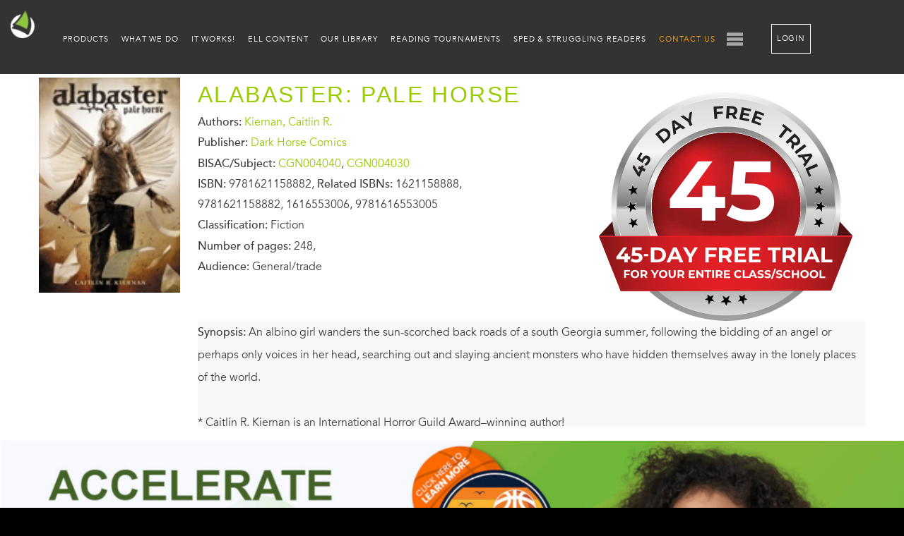

--- FILE ---
content_type: text/html; charset=UTF-8
request_url: https://lightsailed.com/catalog/book/alabaster-pale-horse/9781621158882/
body_size: 16919
content:
<!DOCTYPE html>
<html lang="en-US">

<head>
    <META HTTP-EQUIV="Content-type" CONTENT="text/html; charset=UTF-8">
    <meta name="viewport" content="width=device-width, initial-scale=1">

    <link rel="profile" href="https://gmpg.org/xfn/11">
    <link rel="pingback" href="https://lightsailed.com/xmlrpc.php">
    <link rel="apple-touch-icon-precomposed" sizes="57x57" href="/wp-content/themes/lightsail/img/apple-touch-icon-57x57.png" />
    <link rel="apple-touch-icon-precomposed" sizes="114x114" href="/wp-content/themes/lightsail/img/apple-touch-icon-114x114.png" />
    <link rel="apple-touch-icon-precomposed" sizes="72x72" href="/wp-content/themes/lightsail/img/apple-touch-icon-72x72.png" />
    <link rel="apple-touch-icon-precomposed" sizes="144x144" href="/wp-content/themes/lightsail/img/apple-touch-icon-144x144.png" />
    <link rel="icon" type="image/png" href="/wp-content/themes/lightsail/img/favicon-32x32.png" sizes="32x32" />
    <link rel="icon" type="image/png" href="/wp-content/themes/lightsail/img/favicon-16x16.png" sizes="16x16" />

    <link rel="stylesheet" id="Avenir-css" href="/wp-content/themes/lightsail/webfonts/Avenir.css" type="text/css" media="all">
    <link rel="preconnect" href="https://fonts.googleapis.com">
    <link rel="preconnect" href="https://fonts.gstatic.com" crossorigin>
    <link href="https://fonts.googleapis.com/css2?family=Montserrat:wght@400;700&display=swap" rel="stylesheet">
    <link rel="stylesheet" href="https://use.typekit.net/myv8cff.css">
    <meta name='robots' content='index, follow, max-image-preview:large' />

	<!-- This site is optimized with the Yoast SEO Premium plugin v19.7 (Yoast SEO v19.14) - https://yoast.com/wordpress/plugins/seo/ -->
	<title>Alabaster: Pale Horse | Kiernan, Caitlin R. | Lexile &amp; Reading Level: ..</title>
	<meta property="og:locale" content="en_US" />
	<meta property="og:title" content="Alabaster: Pale Horse | Kiernan, Caitlin R. | Lexile &amp; Reading Level: .." />
	<meta property="og:site_name" content="LightSail Education" />
	<script type="application/ld+json" class="yoast-schema-graph">{"@context":"https://schema.org","@graph":[{"@type":"WebSite","@id":"https://lightsailed.com/#website","url":"https://lightsailed.com/","name":"LightSail Education","description":"Read. Write. Learn. Grow.","potentialAction":[{"@type":"SearchAction","target":{"@type":"EntryPoint","urlTemplate":"https://lightsailed.com/?s={search_term_string}"},"query-input":"required name=search_term_string"}],"inLanguage":"en-US"}]}</script>
	<!-- / Yoast SEO Premium plugin. -->


<link rel='dns-prefetch' href='//www.googletagmanager.com' />
<link href='https://fonts.gstatic.com' crossorigin rel='preconnect' />
<link rel="alternate" type="application/rss+xml" title="LightSail Education &raquo; Feed" href="https://lightsailed.com/feed/" />
<link rel="alternate" type="application/rss+xml" title="LightSail Education &raquo; Comments Feed" href="https://lightsailed.com/comments/feed/" />
<style type="text/css">
img.wp-smiley,
img.emoji {
	display: inline !important;
	border: none !important;
	box-shadow: none !important;
	height: 1em !important;
	width: 1em !important;
	margin: 0 0.07em !important;
	vertical-align: -0.1em !important;
	background: none !important;
	padding: 0 !important;
}
</style>
	<link rel='stylesheet' id='layerslider-css' href='https://lightsailed.com/wp-content/plugins/LayerSlider/assets/static/layerslider/css/layerslider.css?ver=6.11.9' type='text/css' media='all' />
<link rel='stylesheet' id='ls-user-css' href='https://lightsailed.com/wp-content/uploads/layerslider.custom.css?ver=6.11.9' type='text/css' media='all' />
<link rel='stylesheet' id='wp-block-library-css' href='https://lightsailed.com/wp-includes/css/dist/block-library/style.min.css?ver=6.1.1' type='text/css' media='all' />
<link rel='stylesheet' id='classic-theme-styles-css' href='https://lightsailed.com/wp-includes/css/classic-themes.min.css?ver=1' type='text/css' media='all' />
<style id='global-styles-inline-css' type='text/css'>
body{--wp--preset--color--black: #000000;--wp--preset--color--cyan-bluish-gray: #abb8c3;--wp--preset--color--white: #ffffff;--wp--preset--color--pale-pink: #f78da7;--wp--preset--color--vivid-red: #cf2e2e;--wp--preset--color--luminous-vivid-orange: #ff6900;--wp--preset--color--luminous-vivid-amber: #fcb900;--wp--preset--color--light-green-cyan: #7bdcb5;--wp--preset--color--vivid-green-cyan: #00d084;--wp--preset--color--pale-cyan-blue: #8ed1fc;--wp--preset--color--vivid-cyan-blue: #0693e3;--wp--preset--color--vivid-purple: #9b51e0;--wp--preset--gradient--vivid-cyan-blue-to-vivid-purple: linear-gradient(135deg,rgba(6,147,227,1) 0%,rgb(155,81,224) 100%);--wp--preset--gradient--light-green-cyan-to-vivid-green-cyan: linear-gradient(135deg,rgb(122,220,180) 0%,rgb(0,208,130) 100%);--wp--preset--gradient--luminous-vivid-amber-to-luminous-vivid-orange: linear-gradient(135deg,rgba(252,185,0,1) 0%,rgba(255,105,0,1) 100%);--wp--preset--gradient--luminous-vivid-orange-to-vivid-red: linear-gradient(135deg,rgba(255,105,0,1) 0%,rgb(207,46,46) 100%);--wp--preset--gradient--very-light-gray-to-cyan-bluish-gray: linear-gradient(135deg,rgb(238,238,238) 0%,rgb(169,184,195) 100%);--wp--preset--gradient--cool-to-warm-spectrum: linear-gradient(135deg,rgb(74,234,220) 0%,rgb(151,120,209) 20%,rgb(207,42,186) 40%,rgb(238,44,130) 60%,rgb(251,105,98) 80%,rgb(254,248,76) 100%);--wp--preset--gradient--blush-light-purple: linear-gradient(135deg,rgb(255,206,236) 0%,rgb(152,150,240) 100%);--wp--preset--gradient--blush-bordeaux: linear-gradient(135deg,rgb(254,205,165) 0%,rgb(254,45,45) 50%,rgb(107,0,62) 100%);--wp--preset--gradient--luminous-dusk: linear-gradient(135deg,rgb(255,203,112) 0%,rgb(199,81,192) 50%,rgb(65,88,208) 100%);--wp--preset--gradient--pale-ocean: linear-gradient(135deg,rgb(255,245,203) 0%,rgb(182,227,212) 50%,rgb(51,167,181) 100%);--wp--preset--gradient--electric-grass: linear-gradient(135deg,rgb(202,248,128) 0%,rgb(113,206,126) 100%);--wp--preset--gradient--midnight: linear-gradient(135deg,rgb(2,3,129) 0%,rgb(40,116,252) 100%);--wp--preset--duotone--dark-grayscale: url('#wp-duotone-dark-grayscale');--wp--preset--duotone--grayscale: url('#wp-duotone-grayscale');--wp--preset--duotone--purple-yellow: url('#wp-duotone-purple-yellow');--wp--preset--duotone--blue-red: url('#wp-duotone-blue-red');--wp--preset--duotone--midnight: url('#wp-duotone-midnight');--wp--preset--duotone--magenta-yellow: url('#wp-duotone-magenta-yellow');--wp--preset--duotone--purple-green: url('#wp-duotone-purple-green');--wp--preset--duotone--blue-orange: url('#wp-duotone-blue-orange');--wp--preset--font-size--small: 13px;--wp--preset--font-size--medium: 20px;--wp--preset--font-size--large: 36px;--wp--preset--font-size--x-large: 42px;--wp--preset--spacing--20: 0.44rem;--wp--preset--spacing--30: 0.67rem;--wp--preset--spacing--40: 1rem;--wp--preset--spacing--50: 1.5rem;--wp--preset--spacing--60: 2.25rem;--wp--preset--spacing--70: 3.38rem;--wp--preset--spacing--80: 5.06rem;}:where(.is-layout-flex){gap: 0.5em;}body .is-layout-flow > .alignleft{float: left;margin-inline-start: 0;margin-inline-end: 2em;}body .is-layout-flow > .alignright{float: right;margin-inline-start: 2em;margin-inline-end: 0;}body .is-layout-flow > .aligncenter{margin-left: auto !important;margin-right: auto !important;}body .is-layout-constrained > .alignleft{float: left;margin-inline-start: 0;margin-inline-end: 2em;}body .is-layout-constrained > .alignright{float: right;margin-inline-start: 2em;margin-inline-end: 0;}body .is-layout-constrained > .aligncenter{margin-left: auto !important;margin-right: auto !important;}body .is-layout-constrained > :where(:not(.alignleft):not(.alignright):not(.alignfull)){max-width: var(--wp--style--global--content-size);margin-left: auto !important;margin-right: auto !important;}body .is-layout-constrained > .alignwide{max-width: var(--wp--style--global--wide-size);}body .is-layout-flex{display: flex;}body .is-layout-flex{flex-wrap: wrap;align-items: center;}body .is-layout-flex > *{margin: 0;}:where(.wp-block-columns.is-layout-flex){gap: 2em;}.has-black-color{color: var(--wp--preset--color--black) !important;}.has-cyan-bluish-gray-color{color: var(--wp--preset--color--cyan-bluish-gray) !important;}.has-white-color{color: var(--wp--preset--color--white) !important;}.has-pale-pink-color{color: var(--wp--preset--color--pale-pink) !important;}.has-vivid-red-color{color: var(--wp--preset--color--vivid-red) !important;}.has-luminous-vivid-orange-color{color: var(--wp--preset--color--luminous-vivid-orange) !important;}.has-luminous-vivid-amber-color{color: var(--wp--preset--color--luminous-vivid-amber) !important;}.has-light-green-cyan-color{color: var(--wp--preset--color--light-green-cyan) !important;}.has-vivid-green-cyan-color{color: var(--wp--preset--color--vivid-green-cyan) !important;}.has-pale-cyan-blue-color{color: var(--wp--preset--color--pale-cyan-blue) !important;}.has-vivid-cyan-blue-color{color: var(--wp--preset--color--vivid-cyan-blue) !important;}.has-vivid-purple-color{color: var(--wp--preset--color--vivid-purple) !important;}.has-black-background-color{background-color: var(--wp--preset--color--black) !important;}.has-cyan-bluish-gray-background-color{background-color: var(--wp--preset--color--cyan-bluish-gray) !important;}.has-white-background-color{background-color: var(--wp--preset--color--white) !important;}.has-pale-pink-background-color{background-color: var(--wp--preset--color--pale-pink) !important;}.has-vivid-red-background-color{background-color: var(--wp--preset--color--vivid-red) !important;}.has-luminous-vivid-orange-background-color{background-color: var(--wp--preset--color--luminous-vivid-orange) !important;}.has-luminous-vivid-amber-background-color{background-color: var(--wp--preset--color--luminous-vivid-amber) !important;}.has-light-green-cyan-background-color{background-color: var(--wp--preset--color--light-green-cyan) !important;}.has-vivid-green-cyan-background-color{background-color: var(--wp--preset--color--vivid-green-cyan) !important;}.has-pale-cyan-blue-background-color{background-color: var(--wp--preset--color--pale-cyan-blue) !important;}.has-vivid-cyan-blue-background-color{background-color: var(--wp--preset--color--vivid-cyan-blue) !important;}.has-vivid-purple-background-color{background-color: var(--wp--preset--color--vivid-purple) !important;}.has-black-border-color{border-color: var(--wp--preset--color--black) !important;}.has-cyan-bluish-gray-border-color{border-color: var(--wp--preset--color--cyan-bluish-gray) !important;}.has-white-border-color{border-color: var(--wp--preset--color--white) !important;}.has-pale-pink-border-color{border-color: var(--wp--preset--color--pale-pink) !important;}.has-vivid-red-border-color{border-color: var(--wp--preset--color--vivid-red) !important;}.has-luminous-vivid-orange-border-color{border-color: var(--wp--preset--color--luminous-vivid-orange) !important;}.has-luminous-vivid-amber-border-color{border-color: var(--wp--preset--color--luminous-vivid-amber) !important;}.has-light-green-cyan-border-color{border-color: var(--wp--preset--color--light-green-cyan) !important;}.has-vivid-green-cyan-border-color{border-color: var(--wp--preset--color--vivid-green-cyan) !important;}.has-pale-cyan-blue-border-color{border-color: var(--wp--preset--color--pale-cyan-blue) !important;}.has-vivid-cyan-blue-border-color{border-color: var(--wp--preset--color--vivid-cyan-blue) !important;}.has-vivid-purple-border-color{border-color: var(--wp--preset--color--vivid-purple) !important;}.has-vivid-cyan-blue-to-vivid-purple-gradient-background{background: var(--wp--preset--gradient--vivid-cyan-blue-to-vivid-purple) !important;}.has-light-green-cyan-to-vivid-green-cyan-gradient-background{background: var(--wp--preset--gradient--light-green-cyan-to-vivid-green-cyan) !important;}.has-luminous-vivid-amber-to-luminous-vivid-orange-gradient-background{background: var(--wp--preset--gradient--luminous-vivid-amber-to-luminous-vivid-orange) !important;}.has-luminous-vivid-orange-to-vivid-red-gradient-background{background: var(--wp--preset--gradient--luminous-vivid-orange-to-vivid-red) !important;}.has-very-light-gray-to-cyan-bluish-gray-gradient-background{background: var(--wp--preset--gradient--very-light-gray-to-cyan-bluish-gray) !important;}.has-cool-to-warm-spectrum-gradient-background{background: var(--wp--preset--gradient--cool-to-warm-spectrum) !important;}.has-blush-light-purple-gradient-background{background: var(--wp--preset--gradient--blush-light-purple) !important;}.has-blush-bordeaux-gradient-background{background: var(--wp--preset--gradient--blush-bordeaux) !important;}.has-luminous-dusk-gradient-background{background: var(--wp--preset--gradient--luminous-dusk) !important;}.has-pale-ocean-gradient-background{background: var(--wp--preset--gradient--pale-ocean) !important;}.has-electric-grass-gradient-background{background: var(--wp--preset--gradient--electric-grass) !important;}.has-midnight-gradient-background{background: var(--wp--preset--gradient--midnight) !important;}.has-small-font-size{font-size: var(--wp--preset--font-size--small) !important;}.has-medium-font-size{font-size: var(--wp--preset--font-size--medium) !important;}.has-large-font-size{font-size: var(--wp--preset--font-size--large) !important;}.has-x-large-font-size{font-size: var(--wp--preset--font-size--x-large) !important;}
.wp-block-navigation a:where(:not(.wp-element-button)){color: inherit;}
:where(.wp-block-columns.is-layout-flex){gap: 2em;}
.wp-block-pullquote{font-size: 1.5em;line-height: 1.6;}
</style>
<link rel='stylesheet' id='lightsail-style-css' href='https://lightsailed.com/wp-content/mu-plugins/lightsail/css/style.css?ver=1729233147' type='text/css' media='all' />
<link rel='stylesheet' id='lightsail-editor-style-css' href='https://lightsailed.com/wp-content/mu-plugins/lightsail/css/editor.css?ver=1729233147' type='text/css' media='all' />
<link rel='stylesheet' id='sc-style-css' href='https://lightsailed.com/wp-content/mu-plugins/shortcodes/css/shortcodes.css?ver=1729233147' type='text/css' media='all' />
<link rel='stylesheet' id='swpm.common-css' href='https://lightsailed.com/wp-content/plugins/simple-membership/css/swpm.common.css?ver=4.2.4' type='text/css' media='all' />
<link rel='stylesheet' id='dashicons-css' href='https://lightsailed.com/wp-includes/css/dashicons.min.css?ver=6.1.1' type='text/css' media='all' />
<link rel='stylesheet' id='thickbox-css' href='https://lightsailed.com/wp-includes/js/thickbox/thickbox.css?ver=6.1.1' type='text/css' media='all' />
<link rel='stylesheet' id='chld_thm_cfg_parent-css' href='https://lightsailed.com/wp-content/themes/lightsail/style.css?ver=1729233147' type='text/css' media='all' />
<link rel='stylesheet' id='custom-css' href='https://lightsailed.com/wp-content/themes/lightsail-child02/css/style.css?ver=1729233147' type='text/css' media='all' />
<link rel='stylesheet' id='catalogBooks-css' href='https://lightsailed.com/wp-content/themes/lightsail/artem/catalog/css/catalog-book.css?ver=1729233147' type='text/css' media='' />
<link rel='stylesheet' id='fancybox-css' href='https://lightsailed.com/wp-content/themes/lightsail/js/vendor/jquery.fancybox.min.css?ver=6.1.1' type='text/css' media='all' />
<link rel='stylesheet' id='dflip-icons-style-css' href='https://lightsailed.com/wp-content/plugins/3d-flipbook-dflip-lite/assets/css/themify-icons.min.css?ver=1.7.33' type='text/css' media='all' />
<link rel='stylesheet' id='dflip-style-css' href='https://lightsailed.com/wp-content/plugins/3d-flipbook-dflip-lite/assets/css/dflip.min.css?ver=1.7.33' type='text/css' media='all' />
<style id='rocket-lazyload-inline-css' type='text/css'>
.rll-youtube-player{position:relative;padding-bottom:56.23%;height:0;overflow:hidden;max-width:100%;}.rll-youtube-player:focus-within{outline: 2px solid currentColor;outline-offset: 5px;}.rll-youtube-player iframe{position:absolute;top:0;left:0;width:100%;height:100%;z-index:100;background:0 0}.rll-youtube-player img{bottom:0;display:block;left:0;margin:auto;max-width:100%;width:100%;position:absolute;right:0;top:0;border:none;height:auto;-webkit-transition:.4s all;-moz-transition:.4s all;transition:.4s all}.rll-youtube-player img:hover{-webkit-filter:brightness(75%)}.rll-youtube-player .play{height:100%;width:100%;left:0;top:0;position:absolute;background:url(https://lightsailed.com/wp-content/plugins/wp-rocket/assets/img/youtube.png) no-repeat center;background-color: transparent !important;cursor:pointer;border:none;}
</style>
<script type='text/javascript' src='https://lightsailed.com/wp-content/themes/lightsail/js/vendor/jquery-3.6.0.min.js' id='jquery-js'></script>
<script type='text/javascript' src='https://lightsailed.com/wp-content/plugins/sp-client-document-manager-premium/js/jquery.auderoContextMenu.js?ver=6.1.1' id='jquery-context-menu-js-js'></script>
<script type='text/javascript' src='https://lightsailed.com/wp-content/plugins/sp-client-document-manager-premium/integrated/sp-client-document-manager-productivity/js/scripts.js?ver=6.1.1' id='cdmProductivity_js-js'></script>
<script type='text/javascript' src='https://lightsailed.com/wp-includes/js/dist/vendor/lodash.min.js?ver=4.17.19' id='lodash-js'></script>
<script type='text/javascript' id='lodash-js-after'>
window.lodash = _.noConflict();
</script>
<script type='text/javascript' src='https://lightsailed.com/wp-includes/js/dist/vendor/regenerator-runtime.min.js?ver=0.13.9' id='regenerator-runtime-js'></script>
<script type='text/javascript' src='https://lightsailed.com/wp-includes/js/dist/vendor/wp-polyfill.min.js?ver=3.15.0' id='wp-polyfill-js'></script>
<script type='text/javascript' src='https://lightsailed.com/wp-includes/js/dist/autop.min.js?ver=43197d709df445ccf849' id='wp-autop-js'></script>
<script type='text/javascript' src='https://lightsailed.com/wp-includes/js/dist/blob.min.js?ver=a078f260190acf405764' id='wp-blob-js'></script>
<script type='text/javascript' src='https://lightsailed.com/wp-includes/js/dist/block-serialization-default-parser.min.js?ver=eb2cdc8cd7a7975d49d9' id='wp-block-serialization-default-parser-js'></script>
<script type='text/javascript' src='https://lightsailed.com/wp-includes/js/dist/vendor/react.min.js?ver=17.0.1' id='react-js'></script>
<script type='text/javascript' src='https://lightsailed.com/wp-includes/js/dist/hooks.min.js?ver=4169d3cf8e8d95a3d6d5' id='wp-hooks-js'></script>
<script type='text/javascript' src='https://lightsailed.com/wp-includes/js/dist/deprecated.min.js?ver=6c963cb9494ba26b77eb' id='wp-deprecated-js'></script>
<script type='text/javascript' src='https://lightsailed.com/wp-includes/js/dist/dom.min.js?ver=133a042fbbef48f38107' id='wp-dom-js'></script>
<script type='text/javascript' src='https://lightsailed.com/wp-includes/js/dist/vendor/react-dom.min.js?ver=17.0.1' id='react-dom-js'></script>
<script type='text/javascript' src='https://lightsailed.com/wp-includes/js/dist/escape-html.min.js?ver=03e27a7b6ae14f7afaa6' id='wp-escape-html-js'></script>
<script type='text/javascript' src='https://lightsailed.com/wp-includes/js/dist/element.min.js?ver=47162ff4492c7ec4956b' id='wp-element-js'></script>
<script type='text/javascript' src='https://lightsailed.com/wp-includes/js/dist/is-shallow-equal.min.js?ver=20c2b06ecf04afb14fee' id='wp-is-shallow-equal-js'></script>
<script type='text/javascript' src='https://lightsailed.com/wp-includes/js/dist/i18n.min.js?ver=9e794f35a71bb98672ae' id='wp-i18n-js'></script>
<script type='text/javascript' id='wp-i18n-js-after'>
wp.i18n.setLocaleData( { 'text direction\u0004ltr': [ 'ltr' ] } );
</script>
<script type='text/javascript' src='https://lightsailed.com/wp-includes/js/dist/keycodes.min.js?ver=6e0aadc0106bd8aadc89' id='wp-keycodes-js'></script>
<script type='text/javascript' src='https://lightsailed.com/wp-includes/js/dist/priority-queue.min.js?ver=99e325da95c5a35c7dc2' id='wp-priority-queue-js'></script>
<script type='text/javascript' src='https://lightsailed.com/wp-includes/js/dist/compose.min.js?ver=37228270687b2a94e518' id='wp-compose-js'></script>
<script type='text/javascript' src='https://lightsailed.com/wp-includes/js/dist/redux-routine.min.js?ver=c9ea6c0df793258797e6' id='wp-redux-routine-js'></script>
<script type='text/javascript' src='https://lightsailed.com/wp-includes/js/dist/data.min.js?ver=d8cf5b24f99c64ae47d6' id='wp-data-js'></script>
<script type='text/javascript' id='wp-data-js-after'>
( function() {
	var userId = 0;
	var storageKey = "WP_DATA_USER_" + userId;
	wp.data
		.use( wp.data.plugins.persistence, { storageKey: storageKey } );
} )();
</script>
<script type='text/javascript' src='https://lightsailed.com/wp-includes/js/dist/html-entities.min.js?ver=36a4a255da7dd2e1bf8e' id='wp-html-entities-js'></script>
<script type='text/javascript' src='https://lightsailed.com/wp-includes/js/dist/shortcode.min.js?ver=7539044b04e6bca57f2e' id='wp-shortcode-js'></script>
<script type='text/javascript' src='https://lightsailed.com/wp-includes/js/dist/blocks.min.js?ver=69022aed79bfd45b3b1d' id='wp-blocks-js'></script>
<script type='text/javascript' src='https://lightsailed.com/wp-includes/js/dist/dom-ready.min.js?ver=392bdd43726760d1f3ca' id='wp-dom-ready-js'></script>
<script type='text/javascript' src='https://lightsailed.com/wp-includes/js/dist/a11y.min.js?ver=ecce20f002eda4c19664' id='wp-a11y-js'></script>
<script type='text/javascript' src='https://lightsailed.com/wp-includes/js/dist/url.min.js?ver=bb0ef862199bcae73aa7' id='wp-url-js'></script>
<script type='text/javascript' src='https://lightsailed.com/wp-includes/js/dist/api-fetch.min.js?ver=bc0029ca2c943aec5311' id='wp-api-fetch-js'></script>
<script type='text/javascript' id='wp-api-fetch-js-after'>
wp.apiFetch.use( wp.apiFetch.createRootURLMiddleware( "https://lightsailed.com/wp-json/" ) );
wp.apiFetch.nonceMiddleware = wp.apiFetch.createNonceMiddleware( "cbab4592d5" );
wp.apiFetch.use( wp.apiFetch.nonceMiddleware );
wp.apiFetch.use( wp.apiFetch.mediaUploadMiddleware );
wp.apiFetch.nonceEndpoint = "https://lightsailed.com/wp-admin/admin-ajax.php?action=rest-nonce";
</script>
<script type='text/javascript' src='https://lightsailed.com/wp-includes/js/dist/vendor/moment.min.js?ver=2.29.4' id='moment-js'></script>
<script type='text/javascript' id='moment-js-after'>
moment.updateLocale( 'en_US', {"months":["January","February","March","April","May","June","July","August","September","October","November","December"],"monthsShort":["Jan","Feb","Mar","Apr","May","Jun","Jul","Aug","Sep","Oct","Nov","Dec"],"weekdays":["Sunday","Monday","Tuesday","Wednesday","Thursday","Friday","Saturday"],"weekdaysShort":["Sun","Mon","Tue","Wed","Thu","Fri","Sat"],"week":{"dow":1},"longDateFormat":{"LT":"g:i a","LTS":null,"L":null,"LL":"F j, Y","LLL":"F j, Y g:i a","LLLL":null}} );
</script>
<script type='text/javascript' src='https://lightsailed.com/wp-includes/js/dist/date.min.js?ver=ce7daf24092d87ff18be' id='wp-date-js'></script>
<script type='text/javascript' id='wp-date-js-after'>
wp.date.setSettings( {"l10n":{"locale":"en_US","months":["January","February","March","April","May","June","July","August","September","October","November","December"],"monthsShort":["Jan","Feb","Mar","Apr","May","Jun","Jul","Aug","Sep","Oct","Nov","Dec"],"weekdays":["Sunday","Monday","Tuesday","Wednesday","Thursday","Friday","Saturday"],"weekdaysShort":["Sun","Mon","Tue","Wed","Thu","Fri","Sat"],"meridiem":{"am":"am","pm":"pm","AM":"AM","PM":"PM"},"relative":{"future":"%s from now","past":"%s ago"},"startOfWeek":1},"formats":{"time":"g:i a","date":"F j, Y","datetime":"F j, Y g:i a","datetimeAbbreviated":"M j, Y g:i a"},"timezone":{"offset":0,"string":"UTC","abbr":"UTC"}} );
</script>
<script type='text/javascript' src='https://lightsailed.com/wp-includes/js/dist/primitives.min.js?ver=ae0bece54c0487c976b1' id='wp-primitives-js'></script>
<script type='text/javascript' src='https://lightsailed.com/wp-includes/js/dist/rich-text.min.js?ver=c704284bebe26cf1dd51' id='wp-rich-text-js'></script>
<script type='text/javascript' src='https://lightsailed.com/wp-includes/js/dist/warning.min.js?ver=4acee5fc2fd9a24cefc2' id='wp-warning-js'></script>
<script type='text/javascript' src='https://lightsailed.com/wp-includes/js/dist/components.min.js?ver=4b876f1ff2e5c93b8fb1' id='wp-components-js'></script>
<script type='text/javascript' src='https://lightsailed.com/wp-includes/js/dist/keyboard-shortcuts.min.js?ver=b696c16720133edfc065' id='wp-keyboard-shortcuts-js'></script>
<script type='text/javascript' src='https://lightsailed.com/wp-includes/js/dist/notices.min.js?ver=9c1575b7a31659f45a45' id='wp-notices-js'></script>
<script type='text/javascript' src='https://lightsailed.com/wp-includes/js/dist/style-engine.min.js?ver=10341d6e6decffab850e' id='wp-style-engine-js'></script>
<script type='text/javascript' src='https://lightsailed.com/wp-includes/js/dist/token-list.min.js?ver=f2cf0bb3ae80de227e43' id='wp-token-list-js'></script>
<script type='text/javascript' src='https://lightsailed.com/wp-includes/js/dist/wordcount.min.js?ver=feb9569307aec24292f2' id='wp-wordcount-js'></script>
<script type='text/javascript' src='https://lightsailed.com/wp-includes/js/dist/block-editor.min.js?ver=0c7c9b9a74ceb717d6eb' id='wp-block-editor-js'></script>
<script type='text/javascript' src='https://lightsailed.com/wp-includes/js/dist/core-data.min.js?ver=d8d458b31912f858bcdf' id='wp-core-data-js'></script>
<script type='text/javascript' src='https://lightsailed.com/wp-includes/js/dist/media-utils.min.js?ver=17f6455b0630582352a4' id='wp-media-utils-js'></script>
<script type='text/javascript' src='https://lightsailed.com/wp-includes/js/dist/preferences-persistence.min.js?ver=c5543628aa7ff5bd5be4' id='wp-preferences-persistence-js'></script>
<script type='text/javascript' src='https://lightsailed.com/wp-includes/js/dist/preferences.min.js?ver=5e6c91c252c0e040f379' id='wp-preferences-js'></script>
<script type='text/javascript' id='wp-preferences-js-after'>
( function() {
				var serverData = false;
				var userId = "0";
				var persistenceLayer = wp.preferencesPersistence.__unstableCreatePersistenceLayer( serverData, userId );
				var preferencesStore = wp.preferences.store;
				wp.data.dispatch( preferencesStore ).setPersistenceLayer( persistenceLayer );
			} ) ();
</script>
<script type='text/javascript' src='https://lightsailed.com/wp-includes/js/dist/reusable-blocks.min.js?ver=3fb4b31e589a583a362e' id='wp-reusable-blocks-js'></script>
<script type='text/javascript' src='https://lightsailed.com/wp-includes/js/dist/server-side-render.min.js?ver=ba8027ee85d65ae23ec7' id='wp-server-side-render-js'></script>
<script type='text/javascript' src='https://lightsailed.com/wp-includes/js/dist/editor.min.js?ver=c9102d37531f38da0681' id='wp-editor-js'></script>
<script type='text/javascript' id='wp-editor-js-after'>
Object.assign( window.wp.editor, window.wp.oldEditor );
</script>
<script type='text/javascript' src='https://lightsailed.com/wp-content/plugins/sp-client-document-manager//classes/gutenberg/blocks/uploader/block.build.js?ver=1.0.1' id='sp_client_document_manager-uploader-js'></script>
<script type='text/javascript' src='https://lightsailed.com/wp-content/mu-plugins/lightsail/vendors/micromodal.min.js' id='micromodal-js'></script>
<script type='text/javascript' src='https://lightsailed.com/wp-content/mu-plugins/shortcodes/vendors/swiper-bundle.min.js?ver=1729233147' id='swiper-js'></script>
<script type='text/javascript' src='https://lightsailed.com/wp-content/themes/lightsail/js/vendor/jquery.fancybox.min.js?ver=6.1.1' id='fancybox-js'></script>
<script type='text/javascript' src='https://lightsailed.com/wp-content/mu-plugins/shortcodes/dist/script.js?ver=1729233147' id='sc-script-js'></script>
<script type='text/javascript' src='https://lightsailed.com/wp-content/mu-plugins/vimeo_popup/vimeo_popup.js?ver=1729233147' id='vimeo_popup-js'></script>
<script type='text/javascript' id='utils-js-extra'>
/* <![CDATA[ */
var userSettings = {"url":"\/","uid":"0","time":"1768879250","secure":"1"};
/* ]]> */
</script>
<script type='text/javascript' src='https://lightsailed.com/wp-includes/js/utils.min.js?ver=6.1.1' id='utils-js'></script>
<script type='text/javascript' id='sp-cdm-link-js-extra'>
/* <![CDATA[ */
var sp_cdm_link = {"ajax":"https:\/\/lightsailed.com\/wp-admin\/admin-ajax.php"};
/* ]]> */
</script>
<script type='text/javascript' src='https://lightsailed.com/wp-content/plugins/sp-client-document-manager/integrated/sp-cdm-link/js/scripts.js?ver=6.1.1' id='sp-cdm-link-js'></script>
<script type='text/javascript' id='sp-cdm-media-js-extra'>
/* <![CDATA[ */
var sp_cdm_media = {"ajax":"https:\/\/lightsailed.com\/wp-admin\/admin-ajax.php"};
/* ]]> */
</script>
<script type='text/javascript' src='https://lightsailed.com/wp-content/plugins/sp-client-document-manager/integrated/sp-cdm-media/js/scripts.js?ver=6.1.1' id='sp-cdm-media-js'></script>
<meta name="generator" content="Powered by LayerSlider 6.11.9 - Multi-Purpose, Responsive, Parallax, Mobile-Friendly Slider Plugin for WordPress." />
<!-- LayerSlider updates and docs at: https://layerslider.kreaturamedia.com -->
<link rel="https://api.w.org/" href="https://lightsailed.com/wp-json/" /><link rel="EditURI" type="application/rsd+xml" title="RSD" href="https://lightsailed.com/xmlrpc.php?rsd" />
<link rel="wlwmanifest" type="application/wlwmanifest+xml" href="https://lightsailed.com/wp-includes/wlwmanifest.xml" />
<meta name="generator" content="WordPress 6.1.1" />
<meta name="generator" content="Site Kit by Google 1.92.0" />         <style type="text/css">
		  /* SP Client Document Manager Customizer Styles */

	
	





			 			 /* SP Client Document Manager Customizer Styles */ 
         </style>
    <script data-cfasync="false"> var dFlipLocation = "https://lightsailed.com/wp-content/plugins/3d-flipbook-dflip-lite/assets/"; var dFlipWPGlobal = {"text":{"toggleSound":"Turn on\/off Sound","toggleThumbnails":"Toggle Thumbnails","toggleOutline":"Toggle Outline\/Bookmark","previousPage":"Previous Page","nextPage":"Next Page","toggleFullscreen":"Toggle Fullscreen","zoomIn":"Zoom In","zoomOut":"Zoom Out","toggleHelp":"Toggle Help","singlePageMode":"Single Page Mode","doublePageMode":"Double Page Mode","downloadPDFFile":"Download PDF File","gotoFirstPage":"Goto First Page","gotoLastPage":"Goto Last Page","share":"Share","mailSubject":"I wanted you to see this FlipBook","mailBody":"Check out this site {{url}}","loading":"DearFlip: Loading "},"moreControls":"download,pageMode,startPage,endPage,sound","hideControls":"","scrollWheel":"true","backgroundColor":"#777","backgroundImage":"","height":"auto","paddingLeft":"20","paddingRight":"20","controlsPosition":"bottom","duration":800,"soundEnable":"true","enableDownload":"true","enableAnnotation":"false","enableAnalytics":"false","webgl":"true","hard":"none","maxTextureSize":"1600","rangeChunkSize":"524288","zoomRatio":1.5,"stiffness":3,"pageMode":"0","singlePageMode":"0","pageSize":"0","autoPlay":"false","autoPlayDuration":5000,"autoPlayStart":"false","linkTarget":"2","sharePrefix":"dearflip-"};</script><style type="text/css">.recentcomments a{display:inline !important;padding:0 !important;margin:0 !important;}</style>
<!-- Google Tag Manager snippet added by Site Kit -->
<script type="text/javascript">
			( function( w, d, s, l, i ) {
				w[l] = w[l] || [];
				w[l].push( {'gtm.start': new Date().getTime(), event: 'gtm.js'} );
				var f = d.getElementsByTagName( s )[0],
					j = d.createElement( s ), dl = l != 'dataLayer' ? '&l=' + l : '';
				j.async = true;
				j.src = 'https://www.googletagmanager.com/gtm.js?id=' + i + dl;
				f.parentNode.insertBefore( j, f );
			} )( window, document, 'script', 'dataLayer', 'GTM-P22KNGL' );
			
</script>

<!-- End Google Tag Manager snippet added by Site Kit -->

    

<meta name="description" content="Read Alabaster: Pale Horse by Kiernan, Caitlin R., lexile & reading level: , (ISBN: 9781621158882). Book enhanced with curriculum aligned questions and activities, world class educational video clips & contextual action clips." />
<script type="application/ld+json">
{
  "@context": "https://schema.org",
  "@type": "Book",
  "bookFormat": "EBook",
  "copyrightHolder": {
    "@type": "Organization",
    "name": "Dark Horse Comics"
  },
    "author": {
    "@type": "Person",
    "name": "Kiernan, Caitlin R."
  },
  "genre": "",
  "image": "https://lightsailpublic.blob.core.windows.net/bookimages/9781621158882-L.jpg?2022-02-02T06:34:01.8269508Z",
  "inLanguage": "English",
  "isbn": "9781621158882",
  "name": "Alabaster: Pale Horse",
  "numberOfPages": "248",
   "publisher": {
    "@type": "Organization",
    "name": "Dark Horse Comics"
  }
}
</script>
		<style type="text/css" id="wp-custom-css">
			.post-meta, .entry-meta {
    display: none;
}

.tags-header {
	  display: none;
}
body.page-id-251476 .main-banner.micro{ min-height: 250px; }		</style>
		<noscript><style id="rocket-lazyload-nojs-css">.rll-youtube-player, [data-lazy-src]{display:none !important;}</style></noscript>
</head>

<!-- 404.php -->

<body class="error404 group-blog hfeed">

    
        <div id="page" class="site">

            <header id="masthead" class="site-header" role="banner">

                <div class="header-wrapper">
                    <div class="site-branding">
                        <div class="logo-holder">
                            <div class="logo">
                                                                    <a href="https://lightsailed.com/" rel="home">
                                        <img width="413" height="161" src="https://lightsailed.com/wp-content/themes/lightsail/img/logo-mindful-white.svg" alt="LightSail logo">
                                    </a>
                                
                            </div>
                        </div>
                    </div><!-- .site-branding -->

                    <nav id="site-navigation" class="main-navigation" role="navigation">
                        <button class="menu-toggle" aria-controls="primary-menu" aria-expanded="false"><i class="icon-menu"></i></button>
                                                <div class="menu-header-navigation-container"><ul id="primary-menu" class="menu"><li id="menu-item-251024" class="menu-item menu-item-type-post_type menu-item-object-page menu-item-251024"><a href="https://lightsailed.com/products/">Products</a></li>
<li id="menu-item-250709" class="menu-item menu-item-type-post_type menu-item-object-page menu-item-250709"><a href="https://lightsailed.com/what-we-do-page/">What We Do</a></li>
<li id="menu-item-5835" class="menu-item menu-item-type-post_type menu-item-object-page menu-item-5835"><a href="https://lightsailed.com/it-works/">It Works!</a></li>
<li id="menu-item-251712" class="menu-item menu-item-type-post_type menu-item-object-page menu-item-251712"><a href="https://lightsailed.com/ell/">ELL Content</a></li>
<li id="menu-item-251281" class="menu-item menu-item-type-custom menu-item-object-custom menu-item-has-children menu-item-251281"><a href="https://lightsailed.com/catalog/">Our Library</a>
<ul class="sub-menu">
	<li id="menu-item-251299" class="menu-item menu-item-type-custom menu-item-object-custom menu-item-251299"><a href="https://lightsailed.com/catalog/">Our Library</a></li>
	<li id="menu-item-250847" class="menu-item menu-item-type-post_type menu-item-object-page menu-item-250847"><a href="https://lightsailed.com/library-and-recommended-books/">Library &#038; Recommended Books</a></li>
	<li id="menu-item-250630" class="menu-item menu-item-type-custom menu-item-object-custom menu-item-250630"><a href="https://lightsailed.com/features/personalized-libraries/">Curated Content</a></li>
</ul>
</li>
<li id="menu-item-251490" class="menu-item menu-item-type-post_type menu-item-object-page menu-item-251490"><a href="https://lightsailed.com/tournaments/free-trial/">READING  TOURNAMENTS</a></li>
<li id="menu-item-251491" class="menu-item menu-item-type-custom menu-item-object-custom menu-item-251491"><a href="https://lightsailed.com/pr">SPED &#038; STRUGGLING READERS</a></li>
<li id="menu-item-251035" class="orange-link menu-item menu-item-type-custom menu-item-object-custom menu-item-251035"><a href="/find-out-more/">Contact Us</a></li>
<li id="menu-item-251492" class="menu-burger menu-item menu-item-type-custom menu-item-object-custom menu-item-has-children menu-item-251492"><a>About</a>
<ul class="sub-menu">
	<li id="menu-item-251038" class="menu-item menu-item-type-post_type menu-item-object-page menu-item-has-children menu-item-251038"><a href="https://lightsailed.com/about/">About</a>
	<ul class="sub-menu">
		<li id="menu-item-5829" class="menu-item menu-item-type-post_type menu-item-object-page menu-item-5829"><a href="https://lightsailed.com/about/the-team/">The Team</a></li>
		<li id="menu-item-250859" class="menu-item menu-item-type-post_type menu-item-object-page menu-item-250859"><a href="https://lightsailed.com/inabox/">Literacy in a Box</a></li>
		<li id="menu-item-6510" class="menu-item menu-item-type-post_type menu-item-object-page menu-item-6510"><a href="https://lightsailed.com/about/awards-reviews/">Awards &#038; Reviews</a></li>
		<li id="menu-item-251468" class="menu-item menu-item-type-post_type menu-item-object-page menu-item-251468"><a href="https://lightsailed.com/partner/">Become a partner</a></li>
		<li id="menu-item-5831" class="menu-item menu-item-type-post_type menu-item-object-page menu-item-5831"><a href="https://lightsailed.com/careers/">Careers</a></li>
		<li id="menu-item-250538" class="menu-item menu-item-type-post_type menu-item-object-page menu-item-250538"><a href="https://lightsailed.com/faq/">FAQ</a></li>
		<li id="menu-item-250691" class="menu-item menu-item-type-custom menu-item-object-custom menu-item-250691"><a target="_blank" rel="noopener" href="https://learning.lightsailed.com/coronavirus-complimentary-literacy-platform-access">Remote Teaching Toolkit</a></li>
	</ul>
</li>
	<li id="menu-item-7482" class="menu-item menu-item-type-post_type menu-item-object-page menu-item-has-children menu-item-7482"><a href="https://lightsailed.com/professional-development/">Professional Development</a>
	<ul class="sub-menu">
		<li id="menu-item-7481" class="menu-item menu-item-type-post_type menu-item-object-page menu-item-7481"><a href="https://lightsailed.com/professional-development/">What We’re About</a></li>
		<li id="menu-item-250692" class="menu-item menu-item-type-custom menu-item-object-custom menu-item-250692"><a target="_blank" rel="nofollow" href="https://learning.lightsailed.com/coronavirus-complimentary-literacy-platform-access">Remote Teaching Toolkit</a></li>
		<li id="menu-item-7480" class="menu-item menu-item-type-post_type menu-item-object-page menu-item-7480"><a href="https://lightsailed.com/professional-development-catalogue/">PD Catalogue</a></li>
	</ul>
</li>
	<li id="menu-item-215638" class="menu-item menu-item-type-custom menu-item-object-custom menu-item-215638"><a href="/parents/">Parents</a></li>
</ul>
</li>
<li id="menu-item-251062" class="login-btn menu-item menu-item-type-custom menu-item-object-custom menu-item-251062"><a href="https://lightsailed.com/school/literacy/#/">Login</a></li>
</ul></div>                    </nav><!-- #site-navigation -->
                </div>

                            </header><!-- #masthead -->
        
        
<section class="book-main">
    <div class="container">
        <div class="book-wrapper">
            <div class="book-image">
                <img class="book__image" src="https://lightsailpublic.blob.core.windows.net/bookimages/9781621158882-L.jpg?2022-02-02T06:34:01.8269508Z" alt="Alabaster: Pale Horse, Kiernan, Caitlin R.">
                <div class="hide-desktop">
                    <a href="https://lightsailed.com/free-trial/" title="Try LightSail" target="_blank">
                        <img class="book__moblabel" width="159" height="150" src="https://lightsailed.com/wp-content/themes/lightsail/artem/catalog/img/45days.svg" alt="Sign up for our literacy platform for free for reading at home">
                    </a>
                </div>
            </div>
            <div class="book-info">
                <div class="book__label hide-mobile">
                    <a href="https://lightsailed.com/free-trial/" title="Try LightSail" target="_blank">
                        <img width="159" height="150" src="https://lightsailed.com/wp-content/themes/lightsail/artem/catalog/img/45days.svg" alt="Sign up for our literacy platform for free for reading at home">
                    </a>
                </div>
                <table>
                    <thead>
                        <tr>
                            <th>
                                <h1 class="book-title__main">Alabaster: Pale Horse</h1>
                            </th>
                        </tr>
                    </thead>
                    <tbody>
                                                    <tr>
                                <th><strong>Authors: </strong></th>
                                <td><a href="https://lightsailed.com/books/author/Kiernan-Caitlin_R.//">Kiernan, Caitlin R.</a></td>
                            </tr>
                                                                        
                                                                            <tr>
                                <th><strong>Publisher: </strong></th>
                                <td><a href="https://lightsailed.com/books/publisher/Dark-Horse-Comics/">Dark Horse Comics</a></td>
                            </tr>
                                                                            <tr>
                                <th><strong>BISAC/Subject: </strong></th>
                                <td><a href="https://lightsailed.com/books/subject/comics-graphic-novels-horror/CGN004040/">CGN004040</a>, <a href="https://lightsailed.com/books/subject/comics-graphic-novels-fantasy/CGN004030/">CGN004030</a></td>
                            </tr>
                                                                        <tr>
                            <th><strong>ISBN: </strong></th>
                            <td>
                                                                    9781621158882, <strong>Related ISBNs:</strong>                                    1621158888, 9781621158882, 1616553006, 9781616553005                                                            </td>
                        </tr>
                        <tr>
                            <th><strong>Classification: </strong></th>
                            <td>Fiction</td>
                        </tr>
                        <tr>
                            <th><strong>Number of pages: </strong></th>
                            <td>248,</td>
                        </tr>
                                                                            <tr>
                                <th><strong>Audience: </strong></th>
                                <td>General/trade</td>
                            </tr>
                        

                    </tbody>
                </table>
                                    <div class="book-synopsis"><strong>Synopsis: </strong>An albino girl wanders the sun-scorched back roads of a south Georgia summer, following the bidding of an angel or perhaps only voices in her head, searching out and slaying ancient monsters who have hidden themselves away in the lonely places of the world. <br><br>* Caitl&#237;n R. Kiernan is an International Horror Guild Award&#8211;winning author! <br><br>* A complete collection of the <i>Alabaster</i> prose short stories. <br><br>"Caitl&#237;n R. Kiernan is the poet and the bard of the wasted and the lost."&amp;mdash;Neil Gaiman</div>
                            </div>
        </div>
    </div>
</section>


<div class="book__wrap">
    <a href="https://lightsailed.com/free-trial/" title="Try LightSail" target="_blank">
        <img class="book__img" width="1440" height="1244" loading="lazy" src="https://lightsailed.com/wp-content/themes/lightsail/artem/catalog/img/summer-slam-2024.jpg" alt="Sign up for our literacy platform for reading at home">
        <div class="book__box">
            <div class="book__link">
                <div class="book__try">
                    Try LightSail for FREE!
                </div>
            </div>
        </div>
    </a>
</div>
<div class="container">
    <p>LightSail includes up to 6,000 high interest, Lexile<sup>Ⓡ</sup> aligned book titles with every student subscription. Other titles are available for individual purchase.</p>
</div>
<!--Take a tour-->
<!-- PITCH BAND - Take a Tour -->
<style>
    .pitch-content__title {
        font-size: 2.5rem;
    }

    .mb-20 {
        margin-bottom: 20px;
    }

    @media screen and (max-width: 767px) {

        .pitch-content__title,
        .pitch-content__subtitle {
            font-size: 1.5rem;
        }
    }

    @media screen and (max-width: 575px) {

        .pitch-content__title,
        .pitch-content__subtitle {
            font-size: 1rem;
        }
    }
</style>

    
<div class="pitch page-band alt" id="pitch" >
    <div class="pitch-overlay"></div>
    <div class="container">
        <div class="row">
            <div class="col9 center-block">
                <div class="pitch-content text-center">
                    <h2 class="pitch-content__title">Watch the power of</h2> 
<h2 class="pitch-content__title">Lightsail in action</h2>                    <a class="pitch-video" href="/tour/">
                        <i class="icon-play2"></i>
                    </a>
                    <div class="video-story">
                        <div class="video-iframe">
                            <div class="video-close">
                                &times;
                            </div>
                            <iframe data-link="https://player.vimeo.com/video/175251982?title=0&byline=0&portrait=0" width="640" height="360" frameborder="0" webkitallowfullscreen mozallowfullscreen allowfullscreen class="pitch-vimeo"></iframe>
                        </div>
                    </div>
                </div>
            </div>
            <!-- /col9 -->
        </div>
        <!-- /row -->
    </div>
    <!-- /container -->
</div>
<!-- /pitch --><!--Benefits-->
<div class="benefits page-band text-center" id="benefits">
    <!-- BENEFITS BAND -->
    <div class="container">
        <div class="row">
                            <h2 class="benefit-headline text-center">SUPPORT GROWING READERS</h2>
                    </div>
        <div class="row">
            
                            <div class="col4 benefit">
                    <div class="benefit-image">
                        <picture>
                            <source srcset="/wp-content/uploads/webp/main/immediately-engage-students.webp" type="image/webp">
                            <img loading="lazy" src="/wp-content/uploads/2016/01/immediately-engage-students.png" alt="Immediately Engage Students" width="150" height="132" />
                        </picture>
                    </div>
                    <div class="benefit-title">Immediately Engage Students</div>
                    <div class="benefit-content">Simple intuitive design has classrooms reading within minutes.</div>
                </div>
                            <div class="col4 benefit">
                    <div class="benefit-image">
                        <picture>
                            <source srcset="/wp-content/uploads/webp/main/exponentially-grow-reading-time.webp" type="image/webp">
                            <img loading="lazy" src="/wp-content/uploads/2016/01/exponentially-grow-reading-time.png" alt="Exponentially Grow Reading Time" width="150" height="132" />
                        </picture>
                    </div>
                    <div class="benefit-title">Exponentially Grow Reading Time</div>
                    <div class="benefit-content">Students love the LightSail experience and naturally spend more time reading.</div>
                </div>
                            <div class="col4 benefit">
                    <div class="benefit-image">
                        <picture>
                            <source srcset="/wp-content/uploads/webp/main/accelerate-literacy-skills.webp" type="image/webp">
                            <img loading="lazy" src="/wp-content/uploads/2016/01/accelerate-literacy-skills.png" alt="Accelerate Literacy Development" width="150" height="132" />
                        </picture>
                    </div>
                    <div class="benefit-title">Accelerate Literacy Development</div>
                    <div class="benefit-content">Students reading 25 minutes a day on LightSail are seeing 2+ years of Lexile growth in a single year.</div>
                </div>
                    </div>
    </div>
</div><!-- /benefits -->
<section class="cta-wrapper">
    <div class="container">
        <p>LightSail Education is a comprehensive Lexile<sup>Ⓡ</sup> and standards-aligned,
            literacy platform and digital
            e-book
            library. Including multimodal learning functionality and featuring books from leading publishers,
            LightSail
            holistically assesses and nurtures each student on their reading and writing-to-learn journey,
            throughout
            elementary, middle, and high school.</p>

        <div class="cta-buttons">
            <a href="https://lightsailed.com/catalog/" class="cta-button button primary large">Search our extensive
                <span>E-book
                    catalog</span></a>
            <a href="https://lightsailed.com/find-out-more/" class="cta-button button primary large">Contact us</a>
            <a href=" https://lightsailed.com/homeschool/" class="cta-button button large" style="background-color: #faad18;">For parents - LightSail is now available for home!</a>
        </div>
    </div>
</section>

<!--News-->

<div class="container">
    <p>*LightSail offers a 2,000 or a 6,000 title bundle with its student subscriptions. Other titles are available
        for individual purchase.</p>
</div>

<script src="https://lightsailed.com/wp-content/themes/lightsail/artem/catalog/dist/popup.js?v=1729233147" defer></script>
<script src="https://lightsailed.com/wp-content/themes/lightsail/artem/catalog/dist/register.js" defer></script>
<div class="exit-popup" id="js-exit-popup">
    <div class="exit-popup__box">
        <a href="https://lightsailed.com/free-trial/" target="_blank">
            <img loading="lazy" width="600" height="351" class="exit-popup__img" src="https://lightsailed.com/wp-content/themes/lightsail/artem/catalog/img/free-trial-popup.jpg" alt="Reading at home">
        </a>
        <span class="exit-popup__close" id="js-exit-popup-close"></span>
    </div>

</div>

</div>

    <footer id="colophon" class="site-footer" role="contentinfo">
        <div class="container">
            <div class="row site-info">
                <div class="col6 logo"><a href="https://lightsailed.com/"><img src="https://lightsailed.com/wp-content/themes/lightsail/img/lightsail-logo-white@2x.png" width="145" height="53" alt="LightSail Logo" loading="lazy"></a></div>
                <div class="col6 tagline">Read. Write. Learn. Grow.</div>
            </div><!-- .site-info -->

            <div class="row">

                <div class="col2 text-center"></div> <!-- .col3 -->

                <div class="col10">
                    <div class="row">

                        <div class="col3 footer-nav-links">
                            <h5>About</h5>
                            <ul class="footer-links">
                                <li><a href="/about/the-team/">The Team</a></li>
                                <li><a href="/partner/">Become a Partner</a></li>
                                <li><a href="/about/awards-reviews/ ">Awards &amp; Reviews</a></li>
                                <li><a href="/careers/">Careers</a></li>
                                <li><a href="/faq/">FAQ</a></li>
                                <li><a href="/sitemap/">Catalog Index</a></li>
                            </ul>
                        </div> <!-- .col3 -->

                        <div class="col3 footer-nav-links">
                            <h5>Support</h5>
                            <ul class="footer-links">
                                <li><a href="https://lightsailed.com/newticket/" target="_blank">Helpdesk</a></li>
                                <li><a rel="nofollow" href="https://learning.lightsailed.com/" target="_blank">Learning Community</a>
                                </li>
                                <li><a href="/newticket/" target="_blank">Submit
                                        Help
                                        Ticket</a></li>
                                <li>Support Line: 866-876-7323</li>
                                <li><a href="/search/">Search</a></li>
                                <li><a href="/about/legal/privacy-policy-for-lightsail-website/">Legal</a></li>
                            </ul>
                        </div> <!-- .col3 -->

                        <div class="col3 footer-nav-links">
                            <h5>Features</h5>
                            <ul class="footer-links">
                                <li><a href="/tour/">Product Tour</a></li>
                                <li><a href="/features/personalized-libraries/">Personalized Libraries</a></li>
                                <li><a href="/features/embedded-assessments/">Embedded Assessments</a></li>
                                <li><a href="/features/growth-data/">Growth Data for Students and Educators</a></li>
                                <li><a href="/compare/">Compare</a></li>
                                <li><a href="/intro-videos-k-to-12/">Intro videos K to 12</a></li>
                                <li><a href="/intro-videos-3-to-12/">Intro videos 3 to 12</a></li>
                            </ul>
                        </div> <!-- .col3 -->

                        <div class="col3 footer-nav-links">
                            <h5>Get In Touch</h5>
                            <ul class="footer-links">
                                <li><a href="/find-out-more/">Contact Us</a></li>
                            </ul>
                        </div> <!-- .col3 -->
                    </div>
                </div> <!-- .col9 -->
            </div> <!-- .row -->

            <div class="row copyright text-center">
                <div class="col5">&copy; Copyright 2026 LIGHTSAIL INC. All rights reserved.</div>
                <div class="col3">
                    <ul class="social-links">
                        <li><a href="https://www.facebook.com/LightSail-Education-100603700127278/" target="_blank" rel="noreferrer, noopener"><i class="icon-facebook"></i></a></li>
                        <li><a href="https://twitter.com/lightsailed" target="_blank"><i class="icon-twitter"></i></a>
                        </li>
                        <li><a href="https://www.linkedin.com/company/lightsail-inc-?trk=biz-companies-cym"><i class="icon-linkedin"></i></a></li>
                    </ul>
                </div>
                <div class="col4">
                    <ul class="secondary-links">
                        <li><a href="/about/legal/privacy-policy-for-lightsail-website/">Privacy Policy</a></li>
                        <li><a href="/about/legal/terms-of-use/">Terms of Use</a></li>
                    </ul>
                </div>
            </div>

        </div> <!-- .container -->

    </footer><!-- #colophon -->

<div style="display:none">
				<div class="remodal gdocs-preview" data-id="" data-remodal-id="gdocs_preview"> 
					 <a data-remodal-action="close" class="remodal-close"></a>
					<div class="gdocs-preview-container"></div>
				</div>
			<div class="remodal gdocs-preview-standalone" data-id="" data-remodal-id="gdocs_preview_standalone"> 
					 <a data-remodal-action="close" class="remodal-close"></a>
					<div class="gdocs-preview-container-standalone"></div>
				</div>
				</div><input type="hidden" value="https://lightsailed.com/wp-content/plugins/sp-client-document-manager-premium/integrated/sp-client-document-manager-productivity/ajax.php" id="sp_cu_productivity_ajax_url" class="sp_cu_productivity_ajax_url" name="sp_cu_productivity_ajax_url">
		  <input type="hidden" value="https://lightsailed.com/wp-content/plugins/sp-client-document-manager-premium/integrated/sp-client-document-manager-productivity/" id="sp_cu_productivity_url" class="sp_cu_productivity_url" name="sp_cu_productivity_url"><div style="display:none"><div class="cdm-modal" data-remodal-options="{ 'hashTracking': false }" data-remodal-id="file"> <a data-remodal-action="close" class="remodal-close"></a>
			<div class="view-file-content">
			
			</div>
		</div></div>
				
        
        <div style="display:none">
<div id="sp_cu_thankyou">

<p></p>

</div>
</div>
    


		<!-- Google Tag Manager (noscript) snippet added by Site Kit -->
		<noscript>
			<iframe src="https://www.googletagmanager.com/ns.html?id=GTM-P22KNGL" height="0" width="0" style="display:none;visibility:hidden"></iframe>
		</noscript>
		<!-- End Google Tag Manager (noscript) snippet added by Site Kit -->
		<link rel='stylesheet' id='jquery-context-menu-css' href='https://lightsailed.com/wp-content/plugins/sp-client-document-manager-premium/css/jquery.auderoContextMenu.css?ver=6.1.1' type='text/css' media='all' />
<link rel='stylesheet' id='cdmProductivity_css-css' href='https://lightsailed.com/wp-content/plugins/sp-client-document-manager-premium/integrated/sp-client-document-manager-productivity/style/style.css?ver=6.1.1' type='text/css' media='all' />
<script type='text/javascript' id='thickbox-js-extra'>
/* <![CDATA[ */
var thickboxL10n = {"next":"Next >","prev":"< Prev","image":"Image","of":"of","close":"Close","noiframes":"This feature requires inline frames. You have iframes disabled or your browser does not support them.","loadingAnimation":"https:\/\/lightsailed.com\/wp-includes\/js\/thickbox\/loadingAnimation.gif"};
/* ]]> */
</script>
<script type='text/javascript' src='https://lightsailed.com/wp-includes/js/thickbox/thickbox.js?ver=3.1-20121105' id='thickbox-js'></script>
<script type='text/javascript' src='https://lightsailed.com/wp-includes/js/underscore.min.js?ver=1.13.4' id='underscore-js'></script>
<script type='text/javascript' src='https://lightsailed.com/wp-includes/js/shortcode.min.js?ver=6.1.1' id='shortcode-js'></script>
<script type='text/javascript' src='https://lightsailed.com/wp-admin/js/media-upload.min.js?ver=6.1.1' id='media-upload-js'></script>
<script type='text/javascript' src='https://lightsailed.com/wp-includes/js/jquery/ui/core.min.js?ver=1.13.2' id='jquery-ui-core-js'></script>
<script type='text/javascript' src='https://lightsailed.com/wp-includes/js/jquery/ui/tabs.min.js?ver=1.13.2' id='jquery-ui-tabs-js'></script>
<script type='text/javascript' src='https://lightsailed.com/wp-includes/js/jquery/ui/effect.min.js?ver=1.13.2' id='jquery-effects-core-js'></script>
<script type='text/javascript' src='https://lightsailed.com/wp-includes/js/jquery/ui/effect-pulsate.min.js?ver=1.13.2' id='jquery-effects-pulsate-js'></script>
<script type='text/javascript' src='https://lightsailed.com/wp-includes/js/jquery/ui/effect-highlight.min.js?ver=1.13.2' id='jquery-effects-highlight-js'></script>
<script type='text/javascript' src='https://lightsailed.com/wp-admin/js/editor.min.js?ver=6.1.1' id='editor-js'></script>
<script type='text/javascript' id='editor-js-after'>
window.wp.oldEditor = window.wp.editor;
</script>
<script type='text/javascript' id='rocket-browser-checker-js-after'>
"use strict";var _createClass=function(){function defineProperties(target,props){for(var i=0;i<props.length;i++){var descriptor=props[i];descriptor.enumerable=descriptor.enumerable||!1,descriptor.configurable=!0,"value"in descriptor&&(descriptor.writable=!0),Object.defineProperty(target,descriptor.key,descriptor)}}return function(Constructor,protoProps,staticProps){return protoProps&&defineProperties(Constructor.prototype,protoProps),staticProps&&defineProperties(Constructor,staticProps),Constructor}}();function _classCallCheck(instance,Constructor){if(!(instance instanceof Constructor))throw new TypeError("Cannot call a class as a function")}var RocketBrowserCompatibilityChecker=function(){function RocketBrowserCompatibilityChecker(options){_classCallCheck(this,RocketBrowserCompatibilityChecker),this.passiveSupported=!1,this._checkPassiveOption(this),this.options=!!this.passiveSupported&&options}return _createClass(RocketBrowserCompatibilityChecker,[{key:"_checkPassiveOption",value:function(self){try{var options={get passive(){return!(self.passiveSupported=!0)}};window.addEventListener("test",null,options),window.removeEventListener("test",null,options)}catch(err){self.passiveSupported=!1}}},{key:"initRequestIdleCallback",value:function(){!1 in window&&(window.requestIdleCallback=function(cb){var start=Date.now();return setTimeout(function(){cb({didTimeout:!1,timeRemaining:function(){return Math.max(0,50-(Date.now()-start))}})},1)}),!1 in window&&(window.cancelIdleCallback=function(id){return clearTimeout(id)})}},{key:"isDataSaverModeOn",value:function(){return"connection"in navigator&&!0===navigator.connection.saveData}},{key:"supportsLinkPrefetch",value:function(){var elem=document.createElement("link");return elem.relList&&elem.relList.supports&&elem.relList.supports("prefetch")&&window.IntersectionObserver&&"isIntersecting"in IntersectionObserverEntry.prototype}},{key:"isSlowConnection",value:function(){return"connection"in navigator&&"effectiveType"in navigator.connection&&("2g"===navigator.connection.effectiveType||"slow-2g"===navigator.connection.effectiveType)}}]),RocketBrowserCompatibilityChecker}();
</script>
<script type='text/javascript' id='rocket-preload-links-js-extra'>
/* <![CDATA[ */
var RocketPreloadLinksConfig = {"excludeUris":"\/products\/remote-learning-tools\/|\/|\/sitemap\/|\/blog\/team\/steven-gittleson\/|\/blog\/literacy-strategies\/avoid-the-summer-reading-slide-12th-grade-summer-reading-list\/|\/blog\/literacy-strategies\/summer-creative-writing-strategies-to-address-learning-loss\/|\/about\/legal\/|\/tournaments\/faq\/|\/(?:.+\/)?feed(?:\/(?:.+\/?)?)?$|\/(?:.+\/)?embed\/|\/(index\\.php\/)?wp\\-json(\/.*|$)|\/refer\/|\/go\/|\/recommend\/|\/recommends\/","usesTrailingSlash":"1","imageExt":"jpg|jpeg|gif|png|tiff|bmp|webp|avif|pdf|doc|docx|xls|xlsx|php","fileExt":"jpg|jpeg|gif|png|tiff|bmp|webp|avif|pdf|doc|docx|xls|xlsx|php|html|htm","siteUrl":"https:\/\/lightsailed.com","onHoverDelay":"100","rateThrottle":"3"};
/* ]]> */
</script>
<script type='text/javascript' id='rocket-preload-links-js-after'>
(function() {
"use strict";var r="function"==typeof Symbol&&"symbol"==typeof Symbol.iterator?function(e){return typeof e}:function(e){return e&&"function"==typeof Symbol&&e.constructor===Symbol&&e!==Symbol.prototype?"symbol":typeof e},e=function(){function i(e,t){for(var n=0;n<t.length;n++){var i=t[n];i.enumerable=i.enumerable||!1,i.configurable=!0,"value"in i&&(i.writable=!0),Object.defineProperty(e,i.key,i)}}return function(e,t,n){return t&&i(e.prototype,t),n&&i(e,n),e}}();function i(e,t){if(!(e instanceof t))throw new TypeError("Cannot call a class as a function")}var t=function(){function n(e,t){i(this,n),this.browser=e,this.config=t,this.options=this.browser.options,this.prefetched=new Set,this.eventTime=null,this.threshold=1111,this.numOnHover=0}return e(n,[{key:"init",value:function(){!this.browser.supportsLinkPrefetch()||this.browser.isDataSaverModeOn()||this.browser.isSlowConnection()||(this.regex={excludeUris:RegExp(this.config.excludeUris,"i"),images:RegExp(".("+this.config.imageExt+")$","i"),fileExt:RegExp(".("+this.config.fileExt+")$","i")},this._initListeners(this))}},{key:"_initListeners",value:function(e){-1<this.config.onHoverDelay&&document.addEventListener("mouseover",e.listener.bind(e),e.listenerOptions),document.addEventListener("mousedown",e.listener.bind(e),e.listenerOptions),document.addEventListener("touchstart",e.listener.bind(e),e.listenerOptions)}},{key:"listener",value:function(e){var t=e.target.closest("a"),n=this._prepareUrl(t);if(null!==n)switch(e.type){case"mousedown":case"touchstart":this._addPrefetchLink(n);break;case"mouseover":this._earlyPrefetch(t,n,"mouseout")}}},{key:"_earlyPrefetch",value:function(t,e,n){var i=this,r=setTimeout(function(){if(r=null,0===i.numOnHover)setTimeout(function(){return i.numOnHover=0},1e3);else if(i.numOnHover>i.config.rateThrottle)return;i.numOnHover++,i._addPrefetchLink(e)},this.config.onHoverDelay);t.addEventListener(n,function e(){t.removeEventListener(n,e,{passive:!0}),null!==r&&(clearTimeout(r),r=null)},{passive:!0})}},{key:"_addPrefetchLink",value:function(i){return this.prefetched.add(i.href),new Promise(function(e,t){var n=document.createElement("link");n.rel="prefetch",n.href=i.href,n.onload=e,n.onerror=t,document.head.appendChild(n)}).catch(function(){})}},{key:"_prepareUrl",value:function(e){if(null===e||"object"!==(void 0===e?"undefined":r(e))||!1 in e||-1===["http:","https:"].indexOf(e.protocol))return null;var t=e.href.substring(0,this.config.siteUrl.length),n=this._getPathname(e.href,t),i={original:e.href,protocol:e.protocol,origin:t,pathname:n,href:t+n};return this._isLinkOk(i)?i:null}},{key:"_getPathname",value:function(e,t){var n=t?e.substring(this.config.siteUrl.length):e;return n.startsWith("/")||(n="/"+n),this._shouldAddTrailingSlash(n)?n+"/":n}},{key:"_shouldAddTrailingSlash",value:function(e){return this.config.usesTrailingSlash&&!e.endsWith("/")&&!this.regex.fileExt.test(e)}},{key:"_isLinkOk",value:function(e){return null!==e&&"object"===(void 0===e?"undefined":r(e))&&(!this.prefetched.has(e.href)&&e.origin===this.config.siteUrl&&-1===e.href.indexOf("?")&&-1===e.href.indexOf("#")&&!this.regex.excludeUris.test(e.href)&&!this.regex.images.test(e.href))}}],[{key:"run",value:function(){"undefined"!=typeof RocketPreloadLinksConfig&&new n(new RocketBrowserCompatibilityChecker({capture:!0,passive:!0}),RocketPreloadLinksConfig).init()}}]),n}();t.run();
}());
</script>
<script type='text/javascript' src='https://lightsailed.com/wp-content/themes/lightsail/dist/contactus.js?ver=1729233148' id='contactus-js'></script>
<script type='text/javascript' src='https://lightsailed.com/wp-content/themes/lightsail/js/navigation.js?ver=20120206' id='uppercase-base-navigation-js'></script>
<script type='text/javascript' src='https://lightsailed.com/wp-content/plugins/3d-flipbook-dflip-lite/assets/js/dflip.min.js?ver=1.7.33' id='dflip-script-js'></script>
<script>window.lazyLoadOptions=[{elements_selector:"img[data-lazy-src],.rocket-lazyload,iframe[data-lazy-src]",data_src:"lazy-src",data_srcset:"lazy-srcset",data_sizes:"lazy-sizes",class_loading:"lazyloading",class_loaded:"lazyloaded",threshold:300,callback_loaded:function(element){if(element.tagName==="IFRAME"&&element.dataset.rocketLazyload=="fitvidscompatible"){if(element.classList.contains("lazyloaded")){if(typeof window.jQuery!="undefined"){if(jQuery.fn.fitVids){jQuery(element).parent().fitVids()}}}}}},{elements_selector:".rocket-lazyload",data_src:"lazy-src",data_srcset:"lazy-srcset",data_sizes:"lazy-sizes",class_loading:"lazyloading",class_loaded:"lazyloaded",threshold:300,}];window.addEventListener('LazyLoad::Initialized',function(e){var lazyLoadInstance=e.detail.instance;if(window.MutationObserver){var observer=new MutationObserver(function(mutations){var image_count=0;var iframe_count=0;var rocketlazy_count=0;mutations.forEach(function(mutation){for(var i=0;i<mutation.addedNodes.length;i++){if(typeof mutation.addedNodes[i].getElementsByTagName!=='function'){continue}
if(typeof mutation.addedNodes[i].getElementsByClassName!=='function'){continue}
images=mutation.addedNodes[i].getElementsByTagName('img');is_image=mutation.addedNodes[i].tagName=="IMG";iframes=mutation.addedNodes[i].getElementsByTagName('iframe');is_iframe=mutation.addedNodes[i].tagName=="IFRAME";rocket_lazy=mutation.addedNodes[i].getElementsByClassName('rocket-lazyload');image_count+=images.length;iframe_count+=iframes.length;rocketlazy_count+=rocket_lazy.length;if(is_image){image_count+=1}
if(is_iframe){iframe_count+=1}}});if(image_count>0||iframe_count>0||rocketlazy_count>0){lazyLoadInstance.update()}});var b=document.getElementsByTagName("body")[0];var config={childList:!0,subtree:!0};observer.observe(b,config)}},!1)</script><script data-no-minify="1" async src="https://lightsailed.com/wp-content/plugins/wp-rocket/assets/js/lazyload/17.5/lazyload.min.js"></script><script>function lazyLoadThumb(e){var t='<img data-lazy-src="https://i.ytimg.com/vi/ID/hqdefault.jpg" alt="" width="480" height="360"><noscript><img src="https://i.ytimg.com/vi/ID/hqdefault.jpg" alt="" width="480" height="360"></noscript>',a='<button class="play" aria-label="play Youtube video"></button>';return t.replace("ID",e)+a}function lazyLoadYoutubeIframe(){var e=document.createElement("iframe"),t="ID?autoplay=1";t+=0===this.parentNode.dataset.query.length?'':'&'+this.parentNode.dataset.query;e.setAttribute("src",t.replace("ID",this.parentNode.dataset.src)),e.setAttribute("frameborder","0"),e.setAttribute("allowfullscreen","1"),e.setAttribute("allow", "accelerometer; autoplay; encrypted-media; gyroscope; picture-in-picture"),this.parentNode.parentNode.replaceChild(e,this.parentNode)}document.addEventListener("DOMContentLoaded",function(){var e,t,p,a=document.getElementsByClassName("rll-youtube-player");for(t=0;t<a.length;t++)e=document.createElement("div"),e.setAttribute("data-id",a[t].dataset.id),e.setAttribute("data-query", a[t].dataset.query),e.setAttribute("data-src", a[t].dataset.src),e.innerHTML=lazyLoadThumb(a[t].dataset.id),a[t].appendChild(e),p=e.querySelector('.play'),p.onclick=lazyLoadYoutubeIframe});</script>

<button data-open="modal-1" class="button primary contact-us">Contact us</button>

<div class="micromodal-slide" id="modal-1" aria-hidden="true">
    <div class="modal__overlay" tabindex="-1" data-close>
        <div class="modal__container" role="dialog" aria-modal="true" aria-labelledby="modal-1-title">
            <div class="modal__close" aria-label="Close modal" data-close></div>
            <div class="modal__content" id="js-iframe"></div>
        </div>
    </div>
</div>

<script type='text/javascript'>
    function initEmbeddedMessaging() {
        try {
            embeddedservice_bootstrap.settings.language = 'en_US'; // For example, enter 'en' or 'en-US'
            embeddedservice_bootstrap.settings.hideChatButtonOnLoad = true;

            embeddedservice_bootstrap.init(
                '00D500000007Gc9',
                'Messaging_for_Web',
                'https://mindplay.my.site.com/ESWMessagingforWeb1718905160592',
                {
                    scrt2URL: 'https://mindplay.my.salesforce-scrt.com'
                }
            );
        } catch (err) {
            console.error('Error loading Embedded Messaging: ', err);
        }
    };
</script>
<script type='text/javascript' src='https://mindplay.my.site.com/ESWMessagingforWeb1718905160592/assets/js/bootstrap.min.js' onload='initEmbeddedMessaging()'></script>
<script defer src="https://static.cloudflareinsights.com/beacon.min.js/vcd15cbe7772f49c399c6a5babf22c1241717689176015" integrity="sha512-ZpsOmlRQV6y907TI0dKBHq9Md29nnaEIPlkf84rnaERnq6zvWvPUqr2ft8M1aS28oN72PdrCzSjY4U6VaAw1EQ==" data-cf-beacon='{"version":"2024.11.0","token":"7ba0b53332214f57aeb091147c31c628","r":1,"server_timing":{"name":{"cfCacheStatus":true,"cfEdge":true,"cfExtPri":true,"cfL4":true,"cfOrigin":true,"cfSpeedBrain":true},"location_startswith":null}}' crossorigin="anonymous"></script>
</body>

</html>


--- FILE ---
content_type: application/javascript
request_url: https://lightsailed.com/wp-includes/js/dist/notices.min.js?ver=9c1575b7a31659f45a45
body_size: -124
content:
/*! This file is auto-generated */
!function(){"use strict";var t={d:function(e,n){for(var r in n)t.o(n,r)&&!t.o(e,r)&&Object.defineProperty(e,r,{enumerable:!0,get:n[r]})},o:function(t,e){return Object.prototype.hasOwnProperty.call(t,e)},r:function(t){"undefined"!=typeof Symbol&&Symbol.toStringTag&&Object.defineProperty(t,Symbol.toStringTag,{value:"Module"}),Object.defineProperty(t,"__esModule",{value:!0})}},e={};t.r(e),t.d(e,{store:function(){return w}});var n={};t.r(n),t.d(n,{createErrorNotice:function(){return v},createInfoNotice:function(){return g},createNotice:function(){return d},createSuccessNotice:function(){return f},createWarningNotice:function(){return p},removeNotice:function(){return y}});var r={};t.r(r),t.d(r,{getNotices:function(){return E}});var i=window.wp.data;var o=t=>e=>function(){let n=arguments.length>0&&void 0!==arguments[0]?arguments[0]:{},r=arguments.length>1?arguments[1]:void 0;const i=r[t];if(void 0===i)return n;const o=e(n[i],r);return o===n[i]?n:{...n,[i]:o}};const c=o("context")((function(){let t=arguments.length>0&&void 0!==arguments[0]?arguments[0]:[],e=arguments.length>1?arguments[1]:void 0;switch(e.type){case"CREATE_NOTICE":return[...t.filter((t=>{let{id:n}=t;return n!==e.notice.id})),e.notice];case"REMOVE_NOTICE":return t.filter((t=>{let{id:n}=t;return n!==e.id}))}return t}));var u=c;const s="global",l="info";let a=0;function d(){let t=arguments.length>0&&void 0!==arguments[0]?arguments[0]:l,e=arguments.length>1?arguments[1]:void 0,n=arguments.length>2&&void 0!==arguments[2]?arguments[2]:{};const{speak:r=!0,isDismissible:i=!0,context:o=s,id:c=`${o}${++a}`,actions:u=[],type:d="default",__unstableHTML:f,icon:g=null,explicitDismiss:v=!1,onDismiss:p}=n;return e=String(e),{type:"CREATE_NOTICE",context:o,notice:{id:c,status:t,content:e,spokenMessage:r?e:null,__unstableHTML:f,isDismissible:i,actions:u,type:d,icon:g,explicitDismiss:v,onDismiss:p}}}function f(t,e){return d("success",t,e)}function g(t,e){return d("info",t,e)}function v(t,e){return d("error",t,e)}function p(t,e){return d("warning",t,e)}function y(t){let e=arguments.length>1&&void 0!==arguments[1]?arguments[1]:s;return{type:"REMOVE_NOTICE",id:t,context:e}}const b=[];function E(t){let e=arguments.length>1&&void 0!==arguments[1]?arguments[1]:s;return t[e]||b}const w=(0,i.createReduxStore)("core/notices",{reducer:u,actions:n,selectors:r});(0,i.register)(w),(window.wp=window.wp||{}).notices=e}();